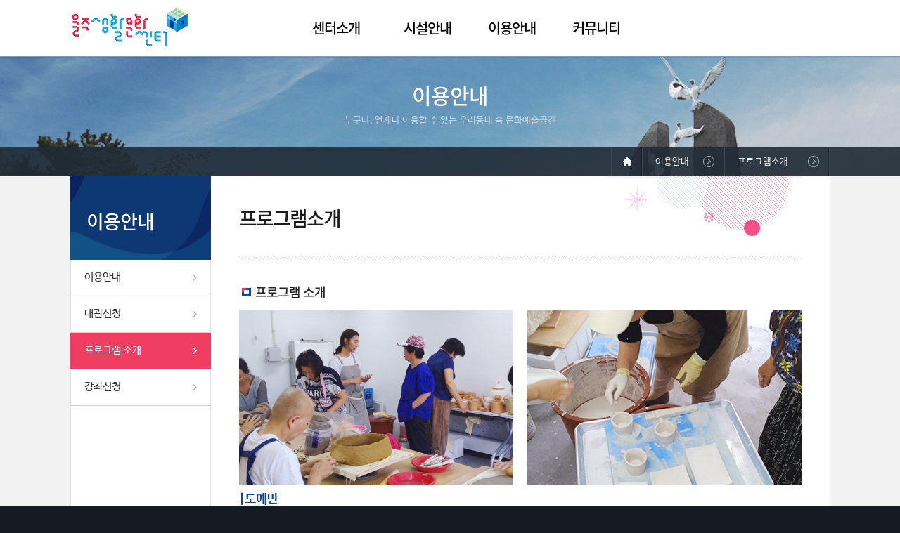

--- FILE ---
content_type: text/html;charset=utf-8
request_url: https://all.ulju.ulsan.kr/uljulife/rental/lecture_guide.jsp;jsessionid=9D3D3C51C075E542F23BB095376A95D8
body_size: 15199
content:

<!DOCTYPE HTML>
<html lang="ko">
<head>
<meta charset="UTF-8">
<meta http-equiv="X-UA-Compatible" content="IE=10" />
<meta property="og:type" content="website" />
<meta property="og:image" content="/uljulife/share/image/meta.jpg;jsessionid=F2AD78E188743AAF543C238B9B029F35" />
<meta property="og:title" content="울주생활문화센터" />
<meta property="og:description" content="누구나, 언제나 이용할 수 있는 우리동네 속 문화예술공간" />
<title>강좌신청</title>
<link href="/uljulife/share/css/import.css;jsessionid=F2AD78E188743AAF543C238B9B029F35" rel="stylesheet" type="text/css" />
<link href="/uljulife/share/image/favicon.ico;jsessionid=F2AD78E188743AAF543C238B9B029F35" rel="shortcut icon" >
<script type="text/javascript" src="/uljulife/share/js/jquery-1.8.3.min.js;jsessionid=F2AD78E188743AAF543C238B9B029F35"></script>
<script type="text/javascript" src="/uljulife/share/js/jquery.smenu-0.1.1.min.js;jsessionid=F2AD78E188743AAF543C238B9B029F35"></script>
<script type="text/javascript" src="/uljulife/share/js/jquery.bxslider.js;jsessionid=F2AD78E188743AAF543C238B9B029F35"></script>
<script type="text/javascript" src="/uljulife/share/js/comm.js;jsessionid=F2AD78E188743AAF543C238B9B029F35"></script>
<script type="text/javascript" src="/uljulife/share/js/main.js;jsessionid=F2AD78E188743AAF543C238B9B029F35"></script>
<script type="text/javascript" src="http://152.99.95.77:8080/wlo/wl6.js" ></script>






<link type="text/css" href="/uljulife/jsAjax/jquery-ui-1.10.4.custom/css/ui-lightness/jquery-ui-1.10.4.custom.min.css;jsessionid=F2AD78E188743AAF543C238B9B029F35" rel="stylesheet" />
<!--<script type="text/javascript" src="/uljulife/jsAjax/jquery_1.11.1/jquery-1.11.1.min.js;jsessionid=F2AD78E188743AAF543C238B9B029F35"></script>-->
<script type="text/javascript" src="/uljulife/jsAjax/jquery-ui-1.10.4.custom/js/jquery-ui-1.10.4.custom.min.js;jsessionid=F2AD78E188743AAF543C238B9B029F35"></script>


<script type="text/javascript" src="/uljulife/jsAjax/comjs.js;jsessionid=F2AD78E188743AAF543C238B9B029F35"></script>

<!-- Global site tag (gtag.js) - Google Analytics -->
<script async src="https://www.googletagmanager.com/gtag/js?id=UA-194163743-1"></script>
<script>
  window.dataLayer = window.dataLayer || [];
  function gtag(){dataLayer.push(arguments);}
  gtag('js', new Date());

  gtag('config', 'UA-194163743-1');
</script>

<!--  Google Analystics Code  -->
</head>

<body>

<div id="wrap">
	<!-- skipToContent -->
	<ul id="skipToContent">
		<li><a href="#container">본문 바로가기</a></li>
		<li><a href="#gnb">주메뉴 바로가기</a></li>
		<li><a href="#footer">페이지하단 바로가기</a></li>
	</ul>
	<!-- //skipToContent -->

	<div id="header">
		<div class="headerWrap">
			<h1><a href="/uljulife/;jsessionid=F2AD78E188743AAF543C238B9B029F35"><img src="/uljulife/share/image/logo.png;jsessionid=F2AD78E188743AAF543C238B9B029F35" alt="울주생활문화센터" /></a></h1>
			<!-- <ul>
				
                
				<li><a href="/uljulife/member/login.jsp;jsessionid=F2AD78E188743AAF543C238B9B029F35">로그인</a></li>
				<li><a href="/uljulife/member/join_step01.jsp;jsessionid=F2AD78E188743AAF543C238B9B029F35">회원가입</a></li>
				
			</ul -->
			<!--
			<ul>
				<li><a href="/" class="top_m">홈으로</a> │ </li>
                
                
                    <li><a href="/06_Menu/02.jsp" class="top_m">로그인</a> │ </li>
                    <li><a href="/06_Menu/01.jsp" class="top_m">회원가입</a> │ </li>
                    <li><a href="/06_Menu/03.jsp" class="top_m">아이디&amp;비밀번호찾기</a></li>
                
		   </ul>  
		   -->
		</div>
		<div id="gnb">
			<span class="bg"><span></span></span>
			<span class="tip_tx"><em>울주생활문화센터</em>지역주민들이 자유롭게 <br />문화여가 활동을 경험하는 <br />커뮤니티 공간. </span>
			<ul>
				<li class="t_long">
					<a href="/uljulife/intro/introduction.jsp;jsessionid=F2AD78E188743AAF543C238B9B029F35">센터소개</a>
					<ul>
						<li><a href="/uljulife/intro/introduction.jsp;jsessionid=F2AD78E188743AAF543C238B9B029F35">인사말</a></li>
						<li><a href="/uljulife/intro/history.jsp;jsessionid=F2AD78E188743AAF543C238B9B029F35">설립목적 및 연혁</a></li>
						<!--li><a href="/uljulife/intro/use_guide.jsp;jsessionid=F2AD78E188743AAF543C238B9B029F35">이용안내</a></li-->
						<li><a href="/uljulife/intro/location.jsp;jsessionid=F2AD78E188743AAF543C238B9B029F35">오시는길</a></li>
					</ul>
				</li>
				<li>
					<a href="/uljulife/facility/facility_status.jsp;jsessionid=F2AD78E188743AAF543C238B9B029F35">시설안내</a>
					<ul>
						<li><a href="/uljulife/facility/facility_status.jsp;jsessionid=F2AD78E188743AAF543C238B9B029F35">시설현황</a></li>
						<li><a href="/uljulife/facility/facility_1.jsp;jsessionid=F2AD78E188743AAF543C238B9B029F35">본관1층</a></li>
						<li><a href="/uljulife/facility/facility_2.jsp;jsessionid=F2AD78E188743AAF543C238B9B029F35">본관2층</a></li>
						<li><a href="/uljulife/facility/facility_3.jsp;jsessionid=F2AD78E188743AAF543C238B9B029F35">공예관</a></li>
						<li><a href="/uljulife/facility/facility_4.jsp;jsessionid=F2AD78E188743AAF543C238B9B029F35">문화사랑방</a></li>
					</ul>
				</li>
				<li>
					<a href="/uljulife/rental/use_guide.jsp;jsessionid=F2AD78E188743AAF543C238B9B029F35">이용안내</a>
					<ul>
						<!-- <li><a href="/uljulife/rental/use_guide.jsp;jsessionid=F2AD78E188743AAF543C238B9B029F35">이용안내</a></li>
						<li><a href="/uljulife/rental/rental_guide.jsp;jsessionid=F2AD78E188743AAF543C238B9B029F35">대관신청</a></li>
						<li><a href="/uljulife/rental/lecture_guide.jsp;jsessionid=F2AD78E188743AAF543C238B9B029F35">강좌신청</a></li>
						 --><li><a href="/uljulife/rental/use_guide.jsp;jsessionid=F2AD78E188743AAF543C238B9B029F35">이용안내</a></li>
						<li><a href="/uljulife/rental/rental_guide.jsp;jsessionid=F2AD78E188743AAF543C238B9B029F35">대관신청</a></li>
						<li><a href="/uljulife/rental/lecture_guide.jsp;jsessionid=F2AD78E188743AAF543C238B9B029F35">프로그램 소개</a></li>
						<li><a href="https://ucf.moonhwain.net:451/rsvc/rsv_lec.html?b_id=uljulife" target="_blank" title="새창">강좌신청</a></li>
						<!-- <li><a href="/uljulife/lecture/lecture_list.jsp;jsessionid=F2AD78E188743AAF543C238B9B029F35">강좌신청</a></li> -->
					</ul>
				</li>
				<!--li>
					<a href="/uljulife/rental/rental_guide.jsp;jsessionid=F2AD78E188743AAF543C238B9B029F35">대관신청</a>
					<ul>
						<li><a href="/uljulife/rental/rental_guide.jsp;jsessionid=F2AD78E188743AAF543C238B9B029F35">신청안내</a></li>
						<li><a href="/uljulife/rental/rental_list.jsp;jsessionid=F2AD78E188743AAF543C238B9B029F35">온라인 신청</a></li>
					</ul>
				</li>
				<li class="t_long">
					<a href="/uljulife/lecture/lecture_guide.jsp;jsessionid=F2AD78E188743AAF543C238B9B029F35">강좌신청</a>
					<ul>
						<li><a href="/uljulife/lecture/lecture_guide.jsp;jsessionid=F2AD78E188743AAF543C238B9B029F35">신청안내</a></li>
						<li><a href="/uljulife/lecture/lecture_list.jsp;jsessionid=F2AD78E188743AAF543C238B9B029F35">강좌안내 및 신청</a></li>
					</ul>
				</li-->
				<li>
					<a href="/uljulife/community/notice.jsp;jsessionid=F2AD78E188743AAF543C238B9B029F35">커뮤니티</a>
					<ul>
						<li><a href="/uljulife/community/notice.jsp;jsessionid=F2AD78E188743AAF543C238B9B029F35">공지사항</a></li>
						<li><a href="/uljulife/community/qna.jsp;jsessionid=F2AD78E188743AAF543C238B9B029F35">질문과답변</a></li>
						<li><a href="/uljulife/community/photo.jsp;jsessionid=F2AD78E188743AAF543C238B9B029F35">포토갤러리</a></li>
						<li><a href="/uljulife/community/dataroom.jsp;jsessionid=F2AD78E188743AAF543C238B9B029F35">자료실</a></li>
					</ul>
				</li>
			</ul>
			<div class="facility_info_link">
				<span><img src="/uljulife/share/image/img_facility.jpg;jsessionid=F2AD78E188743AAF543C238B9B029F35" alt="시설안내" /></span>
				<em>FACILLTIES GUIDE</em>
				<a href="/uljulife/facility/facility_status.jsp;jsessionid=F2AD78E188743AAF543C238B9B029F35">시설안내</a>
			</div>
		</div>
    </div>

<script type="text/javascript">
$(function(){
	$("#lnb").sMenu({		
		on_menu1: "3",
		is_snb: true
	});
});
</script>
<div id="container">
	<h2 class="hidden">본문영역</h2>
	<div class="svisual lecture">
		<h3>이용안내</h3>
		<p>누구나, 언제나 이용할 수 있는 우리동네 속 문화예술공간</p>
	</div>
	<div class="containerWrap">
		<!-- aside -->
		




<script type="text/javascript">
function showSnb(num){
	for(n=1; n <= 2; n++){
		if(n==num){
			document.getElementById("snb"+n).className="on";
		}else{
			document.getElementById("snb"+n).className="";
		}
	}
} 
</script>
<div id="aside">
	<div id="lnb">
		<h3>이용안내</h3>
		<ul>
			<li id="snb1"><a href="/uljulife/rental/use_guide.jsp;jsessionid=F2AD78E188743AAF543C238B9B029F35">이용안내</a></li>
			<li id="snb2"><a href="/uljulife/rental/rental_guide.jsp;jsessionid=F2AD78E188743AAF543C238B9B029F35">대관신청</a></li>
			<li id="snb3"><a href="/uljulife/rental/lecture_guide.jsp;jsessionid=F2AD78E188743AAF543C238B9B029F35">프로그램 소개</a></li>
			<li id="snb4"><a href="https://ucf.moonhwain.net:451/rsvc/rsv_lec.html?b_id=uljulife" target="_blank" title="새창">강좌신청</a></li>
			<!--li id="snb2"><a href="/uljulife/rental/rental_list.jsp;jsessionid=F2AD78E188743AAF543C238B9B029F35">온라인 신청</a></li-->
		</ul>
	</div>
</div>
		<!-- //aside -->

		<div class="content">
			<div class="loc_area">
				<p class="loc"><span><span>홈</span></span><em>이용안내</em><strong>프로그램소개</strong></p>
			</div>
			<div class="s_header_area">
				<h3>프로그램소개</h3>
			</div>			
			<div class="sub_wrap">
				<!--div class="l_guide">
					<h4>교육방향</h4>
					<ul class="a_box">
						<li>다양한 문화여가 생활과 예술활동을 할 수 있는 소통과 공유의 공단 울주생활문화센터에서는 군민 모두에게 개발되어 있으며,<br /> 울주 거점 문화센터로서 문화예술 및 여가 활동의 구심점이 되고자 합니다. </li>
						<li>본 센터에서 진행되는 문화강좌는 작지만 훌륭한 강사진과 알찬 교육내용 그리고 다양한 재능기부를 통하여 이루어지며<br />누구나 의미있는 문화여가 생활을 향유할 수 있는 기회를 드립니다. </li>
						<li>강의시설은 본관 1, 2층 동아리방과, 2층 마루공간, 그리고 공예관 내 도예실, 목공예실, 음악연습실이며 다양한 편의시설과 교육기자재를 구비하고 있습니다. 군민 여러분들의 많은 참여 바라겠습니다.</li>
					</ul>
				</div-->
				<div class="l_guide">
					<h4>프로그램 소개</h4>
					<ol>
						<ul>
							<li><img class="lec_img" src="../share/image/lec_d01.jpg" alt="도예반 강습 사진"><img src="../share/image/lec_d02.jpg" alt="도예반 강습 사진"></li>
							<li class="lec">|도예반</li>
							<li>
							흙으로 직접 자신만의 그릇을 만드는 흙성형 수업과 초벌기물에 직접 그림을 그려 여러 색으로 채색하는 핸드 페인팅 수업입니다.<br />
							초벌-유약으로시유-1250도 고온재벌 과정을 통해 만족도와 자아성취감이 더욱 증대 되는 도예반 프로그램에 참여해보세요!
							</li>
						</ul>
						<ul>
							<li><img class="lec_img" src="../share/image/lec_m01.jpg" alt="목공예반 강습 사진"><img src="../share/image/lec_m02.jpg" alt="목공예반 강습 사진"></li>
							<li class="lec">|목공예반</li>
							<li>
							후각, 촉각을 느낄 수 있는 체험으로 목공예 작품을 직접 제작 함으로써 성취감을 맛 볼 수 있으며<br />IQ와 EQ를 함께 키워 나갈 수 있는 프로그램 입니다.
							</li>
						</ul>
					</ol>
				</div>
				<div class="u_guide">
					<h4>수강신청 안내</h4>
					<ul>						
						<li>수강신청 : 분기별 접수</li>
						<li>수강료 : 무료 <span class="exc">(단, 재료비는 수강생이 부담)</span></li>
						<li>신청 방법 : 방문 접수 (선착순 접수)</li>
					</ul>
				</div>
				<!--div class="l_guide">
					<h4>프로그램 소개</h4>
					<ul class="b_box">
						<li class="lec1">
							<p>유아부터 성인까지 후각, 촉각을 느낄 수 있는 체험으로 목공예 작품을 직접 제작함으로써 성취감을 맛볼 수 있으며 IQ와 EQ를 함께 키워 나갈 수 있는 목공예 프로그램</p>
							<span>목공예 프로그램</span>
						</li>
						<li class="lec2">
							<p>드럼과 기타, 베이스, 재즈피아노, 관악기, 보컬 등 자신이 자신있는 분야를 선택하여 다른 울주 구민들과 함께 음악으로 소통하고 이야기할 수 있는 음악 동아리 프로그램</p>
							<span>음악동아리</span>
						</li>
						<li class="lec3">
							<p>흙으로 직접 자신만의 그릇을 만드는 흙성형 수업과 초벌기물에 직접 그림을 그려 여러 색으로 채색하는 핸드 페인팅 수업입니다. 만들어서보관하는 것이 아니라, 초벌-유약으로시유-1250도 고온재벌 과정을 통해 만족도와 자아성취감이 더욱 증대 되는프로그램</p>
							<span>도예교실</span>
						</li>
					</ul>
				</div-->
			</div>
		</div>
	</div>
</div>





<script type="text/javascript">
function mvLink(){
	var mvUrl = $("#selLink").val();
	if(mvUrl != ""){
		window.open(mvUrl, '_blank'); 
	}



}
</script>
	<div id="footer">
		<div class="footerWrap">
			<p class="ft_link"><a href="https://www.ulju.ulsan.kr/ulju/guid01_1" target="_blank"><strong>개인정보처리방침</strong></a></a> <span>|</span> <a href="/uljulife/member/terms.jsp;jsessionid=F2AD78E188743AAF543C238B9B029F35">이용약관</a> <span>|</span> <a href="/uljulife/member/reject.jsp;jsessionid=F2AD78E188743AAF543C238B9B029F35">이메일무단수집거부</a><!--| 사이트맵-->
			<div class="select_box">
					<label>관련기관</label>
					<select id="selLink">
						<option value="">관련기관 </option>
						<option value="http://www.ulju.ulsan.kr/">울주군청</option>
						<option value="http://tour.ulju.ulsan.kr/">울주관광</option>
						<option value="http://www.nccf.or.kr/index.asp">생활문화진흥원</option>
					</select>
					<button title="새창으로 열림" class="nb_bt" onclick="mvLink();">이동</button>
			</div>
			</p>
			<p class="address">울산광역시 울주군 두서면 인보로 95  |  대표전화 : 052) 254-0533 / 254-0651  |  팩스 : 052) 254-0983</p>
			<p class="copy">Copyright(c) 2016 울주생활문화센터  All rights reserved.</p>
		</div>
	</div>
</div>
</body>
</html>